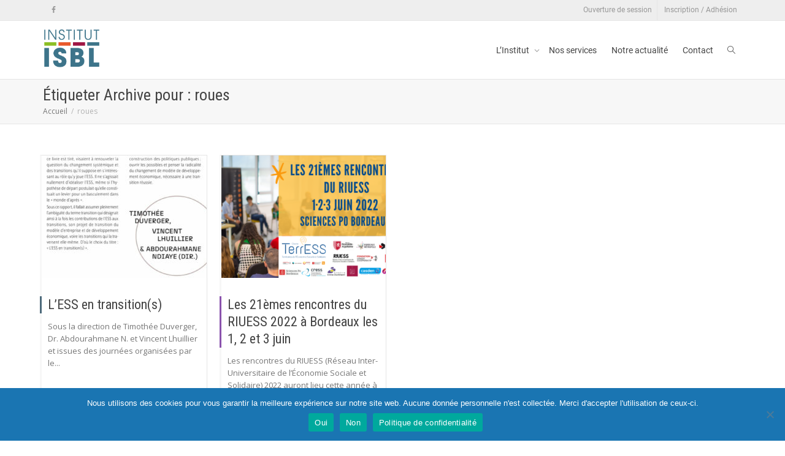

--- FILE ---
content_type: text/html; charset=utf-8
request_url: https://www.google.com/recaptcha/api2/anchor?ar=1&k=6LdlPt0ZAAAAACJU9_K5sIqoNARHcgDVlMC-lkYf&co=aHR0cHM6Ly9pbnN0aXR1dC1pc2JsLmZyOjQ0Mw..&hl=en&v=N67nZn4AqZkNcbeMu4prBgzg&size=invisible&anchor-ms=20000&execute-ms=30000&cb=ye3a0xqetny
body_size: 48629
content:
<!DOCTYPE HTML><html dir="ltr" lang="en"><head><meta http-equiv="Content-Type" content="text/html; charset=UTF-8">
<meta http-equiv="X-UA-Compatible" content="IE=edge">
<title>reCAPTCHA</title>
<style type="text/css">
/* cyrillic-ext */
@font-face {
  font-family: 'Roboto';
  font-style: normal;
  font-weight: 400;
  font-stretch: 100%;
  src: url(//fonts.gstatic.com/s/roboto/v48/KFO7CnqEu92Fr1ME7kSn66aGLdTylUAMa3GUBHMdazTgWw.woff2) format('woff2');
  unicode-range: U+0460-052F, U+1C80-1C8A, U+20B4, U+2DE0-2DFF, U+A640-A69F, U+FE2E-FE2F;
}
/* cyrillic */
@font-face {
  font-family: 'Roboto';
  font-style: normal;
  font-weight: 400;
  font-stretch: 100%;
  src: url(//fonts.gstatic.com/s/roboto/v48/KFO7CnqEu92Fr1ME7kSn66aGLdTylUAMa3iUBHMdazTgWw.woff2) format('woff2');
  unicode-range: U+0301, U+0400-045F, U+0490-0491, U+04B0-04B1, U+2116;
}
/* greek-ext */
@font-face {
  font-family: 'Roboto';
  font-style: normal;
  font-weight: 400;
  font-stretch: 100%;
  src: url(//fonts.gstatic.com/s/roboto/v48/KFO7CnqEu92Fr1ME7kSn66aGLdTylUAMa3CUBHMdazTgWw.woff2) format('woff2');
  unicode-range: U+1F00-1FFF;
}
/* greek */
@font-face {
  font-family: 'Roboto';
  font-style: normal;
  font-weight: 400;
  font-stretch: 100%;
  src: url(//fonts.gstatic.com/s/roboto/v48/KFO7CnqEu92Fr1ME7kSn66aGLdTylUAMa3-UBHMdazTgWw.woff2) format('woff2');
  unicode-range: U+0370-0377, U+037A-037F, U+0384-038A, U+038C, U+038E-03A1, U+03A3-03FF;
}
/* math */
@font-face {
  font-family: 'Roboto';
  font-style: normal;
  font-weight: 400;
  font-stretch: 100%;
  src: url(//fonts.gstatic.com/s/roboto/v48/KFO7CnqEu92Fr1ME7kSn66aGLdTylUAMawCUBHMdazTgWw.woff2) format('woff2');
  unicode-range: U+0302-0303, U+0305, U+0307-0308, U+0310, U+0312, U+0315, U+031A, U+0326-0327, U+032C, U+032F-0330, U+0332-0333, U+0338, U+033A, U+0346, U+034D, U+0391-03A1, U+03A3-03A9, U+03B1-03C9, U+03D1, U+03D5-03D6, U+03F0-03F1, U+03F4-03F5, U+2016-2017, U+2034-2038, U+203C, U+2040, U+2043, U+2047, U+2050, U+2057, U+205F, U+2070-2071, U+2074-208E, U+2090-209C, U+20D0-20DC, U+20E1, U+20E5-20EF, U+2100-2112, U+2114-2115, U+2117-2121, U+2123-214F, U+2190, U+2192, U+2194-21AE, U+21B0-21E5, U+21F1-21F2, U+21F4-2211, U+2213-2214, U+2216-22FF, U+2308-230B, U+2310, U+2319, U+231C-2321, U+2336-237A, U+237C, U+2395, U+239B-23B7, U+23D0, U+23DC-23E1, U+2474-2475, U+25AF, U+25B3, U+25B7, U+25BD, U+25C1, U+25CA, U+25CC, U+25FB, U+266D-266F, U+27C0-27FF, U+2900-2AFF, U+2B0E-2B11, U+2B30-2B4C, U+2BFE, U+3030, U+FF5B, U+FF5D, U+1D400-1D7FF, U+1EE00-1EEFF;
}
/* symbols */
@font-face {
  font-family: 'Roboto';
  font-style: normal;
  font-weight: 400;
  font-stretch: 100%;
  src: url(//fonts.gstatic.com/s/roboto/v48/KFO7CnqEu92Fr1ME7kSn66aGLdTylUAMaxKUBHMdazTgWw.woff2) format('woff2');
  unicode-range: U+0001-000C, U+000E-001F, U+007F-009F, U+20DD-20E0, U+20E2-20E4, U+2150-218F, U+2190, U+2192, U+2194-2199, U+21AF, U+21E6-21F0, U+21F3, U+2218-2219, U+2299, U+22C4-22C6, U+2300-243F, U+2440-244A, U+2460-24FF, U+25A0-27BF, U+2800-28FF, U+2921-2922, U+2981, U+29BF, U+29EB, U+2B00-2BFF, U+4DC0-4DFF, U+FFF9-FFFB, U+10140-1018E, U+10190-1019C, U+101A0, U+101D0-101FD, U+102E0-102FB, U+10E60-10E7E, U+1D2C0-1D2D3, U+1D2E0-1D37F, U+1F000-1F0FF, U+1F100-1F1AD, U+1F1E6-1F1FF, U+1F30D-1F30F, U+1F315, U+1F31C, U+1F31E, U+1F320-1F32C, U+1F336, U+1F378, U+1F37D, U+1F382, U+1F393-1F39F, U+1F3A7-1F3A8, U+1F3AC-1F3AF, U+1F3C2, U+1F3C4-1F3C6, U+1F3CA-1F3CE, U+1F3D4-1F3E0, U+1F3ED, U+1F3F1-1F3F3, U+1F3F5-1F3F7, U+1F408, U+1F415, U+1F41F, U+1F426, U+1F43F, U+1F441-1F442, U+1F444, U+1F446-1F449, U+1F44C-1F44E, U+1F453, U+1F46A, U+1F47D, U+1F4A3, U+1F4B0, U+1F4B3, U+1F4B9, U+1F4BB, U+1F4BF, U+1F4C8-1F4CB, U+1F4D6, U+1F4DA, U+1F4DF, U+1F4E3-1F4E6, U+1F4EA-1F4ED, U+1F4F7, U+1F4F9-1F4FB, U+1F4FD-1F4FE, U+1F503, U+1F507-1F50B, U+1F50D, U+1F512-1F513, U+1F53E-1F54A, U+1F54F-1F5FA, U+1F610, U+1F650-1F67F, U+1F687, U+1F68D, U+1F691, U+1F694, U+1F698, U+1F6AD, U+1F6B2, U+1F6B9-1F6BA, U+1F6BC, U+1F6C6-1F6CF, U+1F6D3-1F6D7, U+1F6E0-1F6EA, U+1F6F0-1F6F3, U+1F6F7-1F6FC, U+1F700-1F7FF, U+1F800-1F80B, U+1F810-1F847, U+1F850-1F859, U+1F860-1F887, U+1F890-1F8AD, U+1F8B0-1F8BB, U+1F8C0-1F8C1, U+1F900-1F90B, U+1F93B, U+1F946, U+1F984, U+1F996, U+1F9E9, U+1FA00-1FA6F, U+1FA70-1FA7C, U+1FA80-1FA89, U+1FA8F-1FAC6, U+1FACE-1FADC, U+1FADF-1FAE9, U+1FAF0-1FAF8, U+1FB00-1FBFF;
}
/* vietnamese */
@font-face {
  font-family: 'Roboto';
  font-style: normal;
  font-weight: 400;
  font-stretch: 100%;
  src: url(//fonts.gstatic.com/s/roboto/v48/KFO7CnqEu92Fr1ME7kSn66aGLdTylUAMa3OUBHMdazTgWw.woff2) format('woff2');
  unicode-range: U+0102-0103, U+0110-0111, U+0128-0129, U+0168-0169, U+01A0-01A1, U+01AF-01B0, U+0300-0301, U+0303-0304, U+0308-0309, U+0323, U+0329, U+1EA0-1EF9, U+20AB;
}
/* latin-ext */
@font-face {
  font-family: 'Roboto';
  font-style: normal;
  font-weight: 400;
  font-stretch: 100%;
  src: url(//fonts.gstatic.com/s/roboto/v48/KFO7CnqEu92Fr1ME7kSn66aGLdTylUAMa3KUBHMdazTgWw.woff2) format('woff2');
  unicode-range: U+0100-02BA, U+02BD-02C5, U+02C7-02CC, U+02CE-02D7, U+02DD-02FF, U+0304, U+0308, U+0329, U+1D00-1DBF, U+1E00-1E9F, U+1EF2-1EFF, U+2020, U+20A0-20AB, U+20AD-20C0, U+2113, U+2C60-2C7F, U+A720-A7FF;
}
/* latin */
@font-face {
  font-family: 'Roboto';
  font-style: normal;
  font-weight: 400;
  font-stretch: 100%;
  src: url(//fonts.gstatic.com/s/roboto/v48/KFO7CnqEu92Fr1ME7kSn66aGLdTylUAMa3yUBHMdazQ.woff2) format('woff2');
  unicode-range: U+0000-00FF, U+0131, U+0152-0153, U+02BB-02BC, U+02C6, U+02DA, U+02DC, U+0304, U+0308, U+0329, U+2000-206F, U+20AC, U+2122, U+2191, U+2193, U+2212, U+2215, U+FEFF, U+FFFD;
}
/* cyrillic-ext */
@font-face {
  font-family: 'Roboto';
  font-style: normal;
  font-weight: 500;
  font-stretch: 100%;
  src: url(//fonts.gstatic.com/s/roboto/v48/KFO7CnqEu92Fr1ME7kSn66aGLdTylUAMa3GUBHMdazTgWw.woff2) format('woff2');
  unicode-range: U+0460-052F, U+1C80-1C8A, U+20B4, U+2DE0-2DFF, U+A640-A69F, U+FE2E-FE2F;
}
/* cyrillic */
@font-face {
  font-family: 'Roboto';
  font-style: normal;
  font-weight: 500;
  font-stretch: 100%;
  src: url(//fonts.gstatic.com/s/roboto/v48/KFO7CnqEu92Fr1ME7kSn66aGLdTylUAMa3iUBHMdazTgWw.woff2) format('woff2');
  unicode-range: U+0301, U+0400-045F, U+0490-0491, U+04B0-04B1, U+2116;
}
/* greek-ext */
@font-face {
  font-family: 'Roboto';
  font-style: normal;
  font-weight: 500;
  font-stretch: 100%;
  src: url(//fonts.gstatic.com/s/roboto/v48/KFO7CnqEu92Fr1ME7kSn66aGLdTylUAMa3CUBHMdazTgWw.woff2) format('woff2');
  unicode-range: U+1F00-1FFF;
}
/* greek */
@font-face {
  font-family: 'Roboto';
  font-style: normal;
  font-weight: 500;
  font-stretch: 100%;
  src: url(//fonts.gstatic.com/s/roboto/v48/KFO7CnqEu92Fr1ME7kSn66aGLdTylUAMa3-UBHMdazTgWw.woff2) format('woff2');
  unicode-range: U+0370-0377, U+037A-037F, U+0384-038A, U+038C, U+038E-03A1, U+03A3-03FF;
}
/* math */
@font-face {
  font-family: 'Roboto';
  font-style: normal;
  font-weight: 500;
  font-stretch: 100%;
  src: url(//fonts.gstatic.com/s/roboto/v48/KFO7CnqEu92Fr1ME7kSn66aGLdTylUAMawCUBHMdazTgWw.woff2) format('woff2');
  unicode-range: U+0302-0303, U+0305, U+0307-0308, U+0310, U+0312, U+0315, U+031A, U+0326-0327, U+032C, U+032F-0330, U+0332-0333, U+0338, U+033A, U+0346, U+034D, U+0391-03A1, U+03A3-03A9, U+03B1-03C9, U+03D1, U+03D5-03D6, U+03F0-03F1, U+03F4-03F5, U+2016-2017, U+2034-2038, U+203C, U+2040, U+2043, U+2047, U+2050, U+2057, U+205F, U+2070-2071, U+2074-208E, U+2090-209C, U+20D0-20DC, U+20E1, U+20E5-20EF, U+2100-2112, U+2114-2115, U+2117-2121, U+2123-214F, U+2190, U+2192, U+2194-21AE, U+21B0-21E5, U+21F1-21F2, U+21F4-2211, U+2213-2214, U+2216-22FF, U+2308-230B, U+2310, U+2319, U+231C-2321, U+2336-237A, U+237C, U+2395, U+239B-23B7, U+23D0, U+23DC-23E1, U+2474-2475, U+25AF, U+25B3, U+25B7, U+25BD, U+25C1, U+25CA, U+25CC, U+25FB, U+266D-266F, U+27C0-27FF, U+2900-2AFF, U+2B0E-2B11, U+2B30-2B4C, U+2BFE, U+3030, U+FF5B, U+FF5D, U+1D400-1D7FF, U+1EE00-1EEFF;
}
/* symbols */
@font-face {
  font-family: 'Roboto';
  font-style: normal;
  font-weight: 500;
  font-stretch: 100%;
  src: url(//fonts.gstatic.com/s/roboto/v48/KFO7CnqEu92Fr1ME7kSn66aGLdTylUAMaxKUBHMdazTgWw.woff2) format('woff2');
  unicode-range: U+0001-000C, U+000E-001F, U+007F-009F, U+20DD-20E0, U+20E2-20E4, U+2150-218F, U+2190, U+2192, U+2194-2199, U+21AF, U+21E6-21F0, U+21F3, U+2218-2219, U+2299, U+22C4-22C6, U+2300-243F, U+2440-244A, U+2460-24FF, U+25A0-27BF, U+2800-28FF, U+2921-2922, U+2981, U+29BF, U+29EB, U+2B00-2BFF, U+4DC0-4DFF, U+FFF9-FFFB, U+10140-1018E, U+10190-1019C, U+101A0, U+101D0-101FD, U+102E0-102FB, U+10E60-10E7E, U+1D2C0-1D2D3, U+1D2E0-1D37F, U+1F000-1F0FF, U+1F100-1F1AD, U+1F1E6-1F1FF, U+1F30D-1F30F, U+1F315, U+1F31C, U+1F31E, U+1F320-1F32C, U+1F336, U+1F378, U+1F37D, U+1F382, U+1F393-1F39F, U+1F3A7-1F3A8, U+1F3AC-1F3AF, U+1F3C2, U+1F3C4-1F3C6, U+1F3CA-1F3CE, U+1F3D4-1F3E0, U+1F3ED, U+1F3F1-1F3F3, U+1F3F5-1F3F7, U+1F408, U+1F415, U+1F41F, U+1F426, U+1F43F, U+1F441-1F442, U+1F444, U+1F446-1F449, U+1F44C-1F44E, U+1F453, U+1F46A, U+1F47D, U+1F4A3, U+1F4B0, U+1F4B3, U+1F4B9, U+1F4BB, U+1F4BF, U+1F4C8-1F4CB, U+1F4D6, U+1F4DA, U+1F4DF, U+1F4E3-1F4E6, U+1F4EA-1F4ED, U+1F4F7, U+1F4F9-1F4FB, U+1F4FD-1F4FE, U+1F503, U+1F507-1F50B, U+1F50D, U+1F512-1F513, U+1F53E-1F54A, U+1F54F-1F5FA, U+1F610, U+1F650-1F67F, U+1F687, U+1F68D, U+1F691, U+1F694, U+1F698, U+1F6AD, U+1F6B2, U+1F6B9-1F6BA, U+1F6BC, U+1F6C6-1F6CF, U+1F6D3-1F6D7, U+1F6E0-1F6EA, U+1F6F0-1F6F3, U+1F6F7-1F6FC, U+1F700-1F7FF, U+1F800-1F80B, U+1F810-1F847, U+1F850-1F859, U+1F860-1F887, U+1F890-1F8AD, U+1F8B0-1F8BB, U+1F8C0-1F8C1, U+1F900-1F90B, U+1F93B, U+1F946, U+1F984, U+1F996, U+1F9E9, U+1FA00-1FA6F, U+1FA70-1FA7C, U+1FA80-1FA89, U+1FA8F-1FAC6, U+1FACE-1FADC, U+1FADF-1FAE9, U+1FAF0-1FAF8, U+1FB00-1FBFF;
}
/* vietnamese */
@font-face {
  font-family: 'Roboto';
  font-style: normal;
  font-weight: 500;
  font-stretch: 100%;
  src: url(//fonts.gstatic.com/s/roboto/v48/KFO7CnqEu92Fr1ME7kSn66aGLdTylUAMa3OUBHMdazTgWw.woff2) format('woff2');
  unicode-range: U+0102-0103, U+0110-0111, U+0128-0129, U+0168-0169, U+01A0-01A1, U+01AF-01B0, U+0300-0301, U+0303-0304, U+0308-0309, U+0323, U+0329, U+1EA0-1EF9, U+20AB;
}
/* latin-ext */
@font-face {
  font-family: 'Roboto';
  font-style: normal;
  font-weight: 500;
  font-stretch: 100%;
  src: url(//fonts.gstatic.com/s/roboto/v48/KFO7CnqEu92Fr1ME7kSn66aGLdTylUAMa3KUBHMdazTgWw.woff2) format('woff2');
  unicode-range: U+0100-02BA, U+02BD-02C5, U+02C7-02CC, U+02CE-02D7, U+02DD-02FF, U+0304, U+0308, U+0329, U+1D00-1DBF, U+1E00-1E9F, U+1EF2-1EFF, U+2020, U+20A0-20AB, U+20AD-20C0, U+2113, U+2C60-2C7F, U+A720-A7FF;
}
/* latin */
@font-face {
  font-family: 'Roboto';
  font-style: normal;
  font-weight: 500;
  font-stretch: 100%;
  src: url(//fonts.gstatic.com/s/roboto/v48/KFO7CnqEu92Fr1ME7kSn66aGLdTylUAMa3yUBHMdazQ.woff2) format('woff2');
  unicode-range: U+0000-00FF, U+0131, U+0152-0153, U+02BB-02BC, U+02C6, U+02DA, U+02DC, U+0304, U+0308, U+0329, U+2000-206F, U+20AC, U+2122, U+2191, U+2193, U+2212, U+2215, U+FEFF, U+FFFD;
}
/* cyrillic-ext */
@font-face {
  font-family: 'Roboto';
  font-style: normal;
  font-weight: 900;
  font-stretch: 100%;
  src: url(//fonts.gstatic.com/s/roboto/v48/KFO7CnqEu92Fr1ME7kSn66aGLdTylUAMa3GUBHMdazTgWw.woff2) format('woff2');
  unicode-range: U+0460-052F, U+1C80-1C8A, U+20B4, U+2DE0-2DFF, U+A640-A69F, U+FE2E-FE2F;
}
/* cyrillic */
@font-face {
  font-family: 'Roboto';
  font-style: normal;
  font-weight: 900;
  font-stretch: 100%;
  src: url(//fonts.gstatic.com/s/roboto/v48/KFO7CnqEu92Fr1ME7kSn66aGLdTylUAMa3iUBHMdazTgWw.woff2) format('woff2');
  unicode-range: U+0301, U+0400-045F, U+0490-0491, U+04B0-04B1, U+2116;
}
/* greek-ext */
@font-face {
  font-family: 'Roboto';
  font-style: normal;
  font-weight: 900;
  font-stretch: 100%;
  src: url(//fonts.gstatic.com/s/roboto/v48/KFO7CnqEu92Fr1ME7kSn66aGLdTylUAMa3CUBHMdazTgWw.woff2) format('woff2');
  unicode-range: U+1F00-1FFF;
}
/* greek */
@font-face {
  font-family: 'Roboto';
  font-style: normal;
  font-weight: 900;
  font-stretch: 100%;
  src: url(//fonts.gstatic.com/s/roboto/v48/KFO7CnqEu92Fr1ME7kSn66aGLdTylUAMa3-UBHMdazTgWw.woff2) format('woff2');
  unicode-range: U+0370-0377, U+037A-037F, U+0384-038A, U+038C, U+038E-03A1, U+03A3-03FF;
}
/* math */
@font-face {
  font-family: 'Roboto';
  font-style: normal;
  font-weight: 900;
  font-stretch: 100%;
  src: url(//fonts.gstatic.com/s/roboto/v48/KFO7CnqEu92Fr1ME7kSn66aGLdTylUAMawCUBHMdazTgWw.woff2) format('woff2');
  unicode-range: U+0302-0303, U+0305, U+0307-0308, U+0310, U+0312, U+0315, U+031A, U+0326-0327, U+032C, U+032F-0330, U+0332-0333, U+0338, U+033A, U+0346, U+034D, U+0391-03A1, U+03A3-03A9, U+03B1-03C9, U+03D1, U+03D5-03D6, U+03F0-03F1, U+03F4-03F5, U+2016-2017, U+2034-2038, U+203C, U+2040, U+2043, U+2047, U+2050, U+2057, U+205F, U+2070-2071, U+2074-208E, U+2090-209C, U+20D0-20DC, U+20E1, U+20E5-20EF, U+2100-2112, U+2114-2115, U+2117-2121, U+2123-214F, U+2190, U+2192, U+2194-21AE, U+21B0-21E5, U+21F1-21F2, U+21F4-2211, U+2213-2214, U+2216-22FF, U+2308-230B, U+2310, U+2319, U+231C-2321, U+2336-237A, U+237C, U+2395, U+239B-23B7, U+23D0, U+23DC-23E1, U+2474-2475, U+25AF, U+25B3, U+25B7, U+25BD, U+25C1, U+25CA, U+25CC, U+25FB, U+266D-266F, U+27C0-27FF, U+2900-2AFF, U+2B0E-2B11, U+2B30-2B4C, U+2BFE, U+3030, U+FF5B, U+FF5D, U+1D400-1D7FF, U+1EE00-1EEFF;
}
/* symbols */
@font-face {
  font-family: 'Roboto';
  font-style: normal;
  font-weight: 900;
  font-stretch: 100%;
  src: url(//fonts.gstatic.com/s/roboto/v48/KFO7CnqEu92Fr1ME7kSn66aGLdTylUAMaxKUBHMdazTgWw.woff2) format('woff2');
  unicode-range: U+0001-000C, U+000E-001F, U+007F-009F, U+20DD-20E0, U+20E2-20E4, U+2150-218F, U+2190, U+2192, U+2194-2199, U+21AF, U+21E6-21F0, U+21F3, U+2218-2219, U+2299, U+22C4-22C6, U+2300-243F, U+2440-244A, U+2460-24FF, U+25A0-27BF, U+2800-28FF, U+2921-2922, U+2981, U+29BF, U+29EB, U+2B00-2BFF, U+4DC0-4DFF, U+FFF9-FFFB, U+10140-1018E, U+10190-1019C, U+101A0, U+101D0-101FD, U+102E0-102FB, U+10E60-10E7E, U+1D2C0-1D2D3, U+1D2E0-1D37F, U+1F000-1F0FF, U+1F100-1F1AD, U+1F1E6-1F1FF, U+1F30D-1F30F, U+1F315, U+1F31C, U+1F31E, U+1F320-1F32C, U+1F336, U+1F378, U+1F37D, U+1F382, U+1F393-1F39F, U+1F3A7-1F3A8, U+1F3AC-1F3AF, U+1F3C2, U+1F3C4-1F3C6, U+1F3CA-1F3CE, U+1F3D4-1F3E0, U+1F3ED, U+1F3F1-1F3F3, U+1F3F5-1F3F7, U+1F408, U+1F415, U+1F41F, U+1F426, U+1F43F, U+1F441-1F442, U+1F444, U+1F446-1F449, U+1F44C-1F44E, U+1F453, U+1F46A, U+1F47D, U+1F4A3, U+1F4B0, U+1F4B3, U+1F4B9, U+1F4BB, U+1F4BF, U+1F4C8-1F4CB, U+1F4D6, U+1F4DA, U+1F4DF, U+1F4E3-1F4E6, U+1F4EA-1F4ED, U+1F4F7, U+1F4F9-1F4FB, U+1F4FD-1F4FE, U+1F503, U+1F507-1F50B, U+1F50D, U+1F512-1F513, U+1F53E-1F54A, U+1F54F-1F5FA, U+1F610, U+1F650-1F67F, U+1F687, U+1F68D, U+1F691, U+1F694, U+1F698, U+1F6AD, U+1F6B2, U+1F6B9-1F6BA, U+1F6BC, U+1F6C6-1F6CF, U+1F6D3-1F6D7, U+1F6E0-1F6EA, U+1F6F0-1F6F3, U+1F6F7-1F6FC, U+1F700-1F7FF, U+1F800-1F80B, U+1F810-1F847, U+1F850-1F859, U+1F860-1F887, U+1F890-1F8AD, U+1F8B0-1F8BB, U+1F8C0-1F8C1, U+1F900-1F90B, U+1F93B, U+1F946, U+1F984, U+1F996, U+1F9E9, U+1FA00-1FA6F, U+1FA70-1FA7C, U+1FA80-1FA89, U+1FA8F-1FAC6, U+1FACE-1FADC, U+1FADF-1FAE9, U+1FAF0-1FAF8, U+1FB00-1FBFF;
}
/* vietnamese */
@font-face {
  font-family: 'Roboto';
  font-style: normal;
  font-weight: 900;
  font-stretch: 100%;
  src: url(//fonts.gstatic.com/s/roboto/v48/KFO7CnqEu92Fr1ME7kSn66aGLdTylUAMa3OUBHMdazTgWw.woff2) format('woff2');
  unicode-range: U+0102-0103, U+0110-0111, U+0128-0129, U+0168-0169, U+01A0-01A1, U+01AF-01B0, U+0300-0301, U+0303-0304, U+0308-0309, U+0323, U+0329, U+1EA0-1EF9, U+20AB;
}
/* latin-ext */
@font-face {
  font-family: 'Roboto';
  font-style: normal;
  font-weight: 900;
  font-stretch: 100%;
  src: url(//fonts.gstatic.com/s/roboto/v48/KFO7CnqEu92Fr1ME7kSn66aGLdTylUAMa3KUBHMdazTgWw.woff2) format('woff2');
  unicode-range: U+0100-02BA, U+02BD-02C5, U+02C7-02CC, U+02CE-02D7, U+02DD-02FF, U+0304, U+0308, U+0329, U+1D00-1DBF, U+1E00-1E9F, U+1EF2-1EFF, U+2020, U+20A0-20AB, U+20AD-20C0, U+2113, U+2C60-2C7F, U+A720-A7FF;
}
/* latin */
@font-face {
  font-family: 'Roboto';
  font-style: normal;
  font-weight: 900;
  font-stretch: 100%;
  src: url(//fonts.gstatic.com/s/roboto/v48/KFO7CnqEu92Fr1ME7kSn66aGLdTylUAMa3yUBHMdazQ.woff2) format('woff2');
  unicode-range: U+0000-00FF, U+0131, U+0152-0153, U+02BB-02BC, U+02C6, U+02DA, U+02DC, U+0304, U+0308, U+0329, U+2000-206F, U+20AC, U+2122, U+2191, U+2193, U+2212, U+2215, U+FEFF, U+FFFD;
}

</style>
<link rel="stylesheet" type="text/css" href="https://www.gstatic.com/recaptcha/releases/N67nZn4AqZkNcbeMu4prBgzg/styles__ltr.css">
<script nonce="SA6wiZZm6FJI2eCETDXlsg" type="text/javascript">window['__recaptcha_api'] = 'https://www.google.com/recaptcha/api2/';</script>
<script type="text/javascript" src="https://www.gstatic.com/recaptcha/releases/N67nZn4AqZkNcbeMu4prBgzg/recaptcha__en.js" nonce="SA6wiZZm6FJI2eCETDXlsg">
      
    </script></head>
<body><div id="rc-anchor-alert" class="rc-anchor-alert"></div>
<input type="hidden" id="recaptcha-token" value="[base64]">
<script type="text/javascript" nonce="SA6wiZZm6FJI2eCETDXlsg">
      recaptcha.anchor.Main.init("[\x22ainput\x22,[\x22bgdata\x22,\x22\x22,\[base64]/[base64]/[base64]/[base64]/[base64]/[base64]/KGcoTywyNTMsTy5PKSxVRyhPLEMpKTpnKE8sMjUzLEMpLE8pKSxsKSksTykpfSxieT1mdW5jdGlvbihDLE8sdSxsKXtmb3IobD0odT1SKEMpLDApO08+MDtPLS0pbD1sPDw4fFooQyk7ZyhDLHUsbCl9LFVHPWZ1bmN0aW9uKEMsTyl7Qy5pLmxlbmd0aD4xMDQ/[base64]/[base64]/[base64]/[base64]/[base64]/[base64]/[base64]\\u003d\x22,\[base64]\\u003d\\u003d\x22,\x22YcK5wow7S8Kpw5ArwqLChx0VwpJ2w4nDgAnDrDshKsOaFMOEXSdzwoMMXMKYHMOAdxp7NHDDvQ3DgFrCgx/[base64]/w6Q2w6XDicKDFHUmwrJaXMOOfMKkTiTDuTQfw5Nmw6jDqcKDE8OeWSA4w6nCoEVEw6HDqMOYwoLCvmkTcxPCgMKmw7J+AExyIcKBJwFzw4hTwoI5U1/DjsOjDcOGwqZtw6VVwrklw5l1wrg3w6fCsn3CjGsTHsOQCyQMecOCC8OKEQHCsyARIGFxJQo+M8Kuwp1Jw7sawpHDr8OFP8KrAcOYw5rCicO8clTDgMK4w6XDlA4Vwrp2w6/ChMK+LMKgMsOwLwZbwoFwW8OqKm8XwozDtwLDulBNwqpuCgTDisKXAHt/DCXDp8OWwpceG8KWw5/CvcO/[base64]/Cmy5kP8OcwrUywqp5BsKiw7LCjMOGGcKjwqjDthvCviTCkhXDosKjJQUKwrl/eEYewrDDj14BFjrCp8KbH8K4AVHDssOXY8OtXMKdZ0XDshjCssOjaW0ofsOeTcK1wqnDv0fDrXUTwojDoMOHc8OBw6nCn1fDr8ONw7vDoMKnIMOuwqXDgQpVw6RSLcKzw4fDt0NybVTDhhtDw7nCgMK4csOOw4LDg8KeHcKqw6R/[base64]/[base64]/[base64]/[base64]/DoibDnjIFwroQVyvDmsKXJR3DssKBYhvCrcOke8KFcTDDqsKrwrvCoQg7fcO6w5jDvBgNw5QGwr3DhhFmw4wMEH5FY8ONw45bw4IKwqosBQQMw7oOwqAfb0gCdsOxwrTDmWFgwplAWSU/[base64]/WXnDnVtewqjDrgEzw73CsF3CgElXL1JVTsOwFX1cdmfDj0DCq8OWwoDChcO8C2fCqGPClTsHeTHCosOcw5Nbw7liwpxcwoZPRCXCoUPDlsOzecOdC8KiQwYLwqHDuGk1w4vCgmTCgMOoa8OeTyzCosOmwqrDscKiw5orw4/CpMOxwpPCnVpawpx6HXXDi8K6w6rCv8KyZCE+FRkDwqktaMKlwp1iCsO3wozDg8OXwpDDv8O8w7Vnw77DnMO+w4xSwpl1wqbCtiQnfMKKZURKwqfDp8Ouwqsdw6pcw7TDhRQOW8KFNMO6M04CMHcwBncxey3Cgh/DmhrCsMOXwqE/[base64]/Co8KiMMKnViHDnMOADllfE3kXfsOaHHBUw7BAFMKLw43ClXU/[base64]/w4tyG8KgwoM9woJKwpIyQMKDwr3Dp8OHwoIrYcKvZsKsMknDucKSw5DDhcKWwpzDv1AYOcKjw6DCilgfw7fDicOFI8OuwrfCmsOiRF5ww4nCqzEpw7vCvsOvYyomf8O1WRvDicO1wr/DqStXGcK/CSfDmcK+cAc7cMOBZm8Qw5rCqXpSw7lsN1PDlsK3wqnDjsOYw6jDpcOGX8OZw5TCk8OMTcOMwqPDm8KBwr/CsGUYIcOkw5TDv8OUw7cxEDwPbcOzw4TDmDRfw6pzw5zDjFZ1wo3DrmLCvsKLw5rDl8Odwr7CmMKFW8OvZ8K0UMOuw5N/wrw3w6RUw7PCt8OTwpRyRcKxHnLCvQLDjyjDsMOZw4TClHfCkcK/[base64]/wrAawog1w4kyw6lebMOBw7HDjBQcCMKpIUnDtsKoBCbDsmNEKFPDunbCihvCrMK4w50/wrNaLVTDvDs6w7nDnMK6w7E2f8Keek3Do2LDvcKiw4cObcKSw4BsU8KzworDp8KFwrvDjsKgwoBTw6g3VMOUwo8lwq7CjGh4O8KKw7XDijElwrzDg8OtMDFow5h8wrDCh8KkwrsBAcKew6kEwqzDr8KIDMKnGcO/w6AyARrCvcOLw5JnOBbDj3PDszgRw4DCnEsywo7CrsOiGsKAJhE0wqjDg8KVDWfDocKAIUXDq2HCsDXDjg0AXcOdNcKCXcKfw6tVw7c3wpbDhMKWwrPCkW/ClsKrwpoOw4vDmnHDkVNVCx9/EhzCpsOewrEKH8OXwr57wpYqwrkDb8KZw6/DgsOoaWxMI8OIwrFMw7zClCpgLMO3AEvCgcO7EMKOX8Oew4hhw5BUDcO5JcOkNsKPw7jClcK3wpbCv8K3ew3DkMKzwqs4w4vCkl9/wpsvwr3DqwZdworChU4kwpnDmcOXHzIIIMKNw4NoDHPDow3DuMKbw7sfwofCpx3DjsKyw5gFWwkWwr0Jw4DCrcKPcMKewpLDpMKiw7kWw6LCosOjw6oNKcKww6c7w6fCgl46KTpFw5fCjXh6w7jDicK1BsOxwrx8EsOKSsOowqEfwp/DvcK/wo7CjwTClh3DvRrCgQTDhMO2bW7Dn8OZw4IrR2zDmT3CoWTDjRHDo10GwoLClsK9JkI2wo4kwpHDrcOhwoh9I8KhU8Kbw6oTwoU8fsKGw6PCncOew6QeXcOlWEnCmA/Dq8ODa3/CkTNmDsOUwpxfwo7CisKSCgzCpy0ADMKJM8OkMAQhw442EMOLP8O3ScOWwoR8wqduGMOcw7cDAipewoh5bMKlwoBuw45tw7jDr2xsAsOswq0vw40Nw4/DscOvwqjCiMOHfsKfVjAUw5ZJfsOTwonCqy3CrsKhwoHCgcK4Si/DhQTCuMKCGMOZYX8dLUw7w7vDqsOyw5EjwqFqwqtKw71KCAJAFkcSwrLCqUUdJcOnwo7CgcK/ZQnDgsKAemwiwoJXDMOWw4PCk8OAw6FEI1IRwoBQTcK3FWjDicKewpcOw5vDkcOqJ8KbEsO9NsKIOMK0w7HCpsOAw73DhGnCpMKUasOFwol9BnnDrijCt8OQw5LChMKWw5rChkbCmMOvwqIpb8K2b8KID3cRw6x8w5kVemEKCcOKVw/DuTDCp8O4SBfCvxTDlX1ZScOzwq3DmsO5w6Vlw5k7wo5bdMOobsK4SMKdwowoccKawpgXKT7Ct8K9ZsK7w7bCmsOeGMKdJgXCjnxIw6JAbCbCvAAWCMKvwqPDqUzDkhFAcsOsciLDjxrCssOcNsObwobCiQ52WsONZcKXwq4kw4TDonrDgkI/wrzDkMKsa8ONKsOBw5Zcw4BqaMO+PSg9wpUaUwfDnsK2wqJmJcO5w43CgEx0ccOzwrvDtcKYw5jCgFNBCsK7CcObwrJjGBMmw7dFw6fDjMKkwrFAcAvCqC/Dt8Krw6dewp9awoHCjC5FBMO2ahptw4DDvw7DosOpwrFHwrbCu8OJJGp3X8OvwqLDk8KcO8O5w59rw4UNw4UHGcOKw6nCjMO3w7HCn8OWwosFIMODM27CuDpKwr4ow7x3BMKfdQN7AC/[base64]/[base64]/[base64]/DnABgQ2fCgsKGw63Di8Otw4ZkKkHCuS7CrTzDmcKDMCzCnFzChMKuw4hYwoPDlcKWHMK7woMlESpdwojDjcKpQRxrD8OyYsOvB3HCisKLwpNAT8KhHG1Rw6/CgsOCEsOVwoPDhR7CqmsWVDUjVXjDr8KqwrHCnEEQYsOCA8O+wrHDq8KVB8Oyw7I5LMOgw6pmwodHw6rCu8KBIcOiw4rCmsKgW8Ocw5nCl8Krw4HDqGPCqCJOw6IRG8KwwpvCg8KtU8K/[base64]/CqsKlTmzDn8O6wpbDt8OeJVQnw5Rea1V/HsKcEMKfZMK8wqh7w7V/RhsOw5nDpA9ZwpANw5bCsA8TwqTCnMOowr7DvB9FVgxlbSzCu8OyCyMzw5ohW8Ovw78aCsOzd8OHw6XDhDjCpMKSwqHDu19xwozDv1rClsKzRcO1w53Cljo6w7VJG8KbwpdgBBbCvkdaMMOQwrfDtcKPw7fCkgQpwpViPnbDoQ/CuTfChcOubVg1w7rDk8Knw7nDusKiw4jClMOzWE/Cu8KBw5LCqXALwoDDlk/[base64]/w4vCvcOSw7Q7w5BADcORwqbDoBTDiWc9w4JVw4JWwr7CuUAZUUpxwqJIw6/[base64]/[base64]/CrGnDlxs0w7l1wr7DjMKgw4jCq8Kdw5bDv1tvQcK6f0ABRn/DimMNwrDDvUTCjkzCs8O/[base64]/Dv0k1wqs7ShNBHMO8w4PDvCHDmw7CkWs8w4vCiMOzUmTDvzU4c3HDshLDpWRbw5www6XDg8KOw6bDqHLDgsKmw5zCj8Opw5VmMcOnD8OaMDt+GlcoZsK5w4NZwp5cw51Rw7t1w5I6w6kRw6rCjcOXAXYVwodCYlvDmsOdBsORw7/DrsKdLMOGOCfDhyfCi8K7WifCjcK6wqTDqcOuYcOcR8KpHcKWCzTCqMKcDj81wqh/[base64]/CksO4LsK2dlMhN2jCt8OWMkDDp8Ogw7vDi8O4AyUQwojDtBPCqcKMw5d+w4cwU8OMIsKyQcOpHSHDlB7CnsOaFB14w4dmw7htwoPDtQgyeHJsQcOfw6geQTPCicODQsOnJsOMw7J7w5TCryXColfDlj7DoMKtfsKNWGRNIB58dcKnOsO2MsOHGU8Mw7/CkXHDosKLW8KLwpLDpcOmwrR5U8KewqjClR3CgMKlwovCig1ywrVew4fCo8K8w5PCpWLDkS8lwrXCpsOew5cMwofCrjgewqLCtW1GP8KxH8Oqw4ozw6RLw5bDtsO2GwV6w5BSw67Cv07Cj0rDjW3Dsmd/w495RMKkc1nDgxQwc10wZ8KBw4HCugBLwpzDq8ODw7HCkgVgCFVww4jDsUjDk3USCh57G8OEwo4SaMK3w7/DnllVPcO0wpnChcKaQcOpBMOxwqpMS8OWIxFpasO0w5XDmsKuwqtgwoYhGlHDpi7DscKewrXDiMOzEUJzO09cCxTCnRTChDHDsldSwqzCsTrCoXfClsOFw4UQwr1dFG1/[base64]/CgkJIKcKMwplNw6pbworCocOvwrHCrsKMBcO8SgnDpcKAwrnCo0F7wpc1TMKPw5ZdUMOdE2/[base64]/Cp8KBw7rDn8O0fMOYwrhiBDVowq7CjcO2w545woPCosOMQnbDhgXCsHvCgsOXNMOaw6ozwqtBwq5Twp4NwoE+wqLDmsK2WMOSwqjDqMKyYcKPT8KCEcKWFMOVw4/ChVhJw6B0wrM+wobDgFjDkFjCoybDrUXDuxrCrxoHf0Igw57CiSfDncOpLSwZJCXDkMO7RDPDo2bDghzCnMOIw6/DnsKBc33DqBJ5w7EGwrxnwpRMwppOe8KjBG1cIHzDucKsw4diwoU0M8OlwoJ/w5TDlHPCocKBf8Kuw7fCv8KLS8O7wo/CvMOIe8KIWMKJw4vDsMOtw4Anw6cyw5jDiFkxw4/CswbDicOyw6ENw57CrsO0f0nCu8OXTgXDqE/[base64]/w7lew7DCkCUVw43DviHDvlbDphJXbsKAwr5Cw509KsOBwonDs8KmUSrDvz4JdSTCnMO0M8O9wrrDphvChVE2fcKtw5syw6gQGHY/wpbDqMOIeMOSfMKiwowzwpnDu2LDhsK4K2vCpSTCmsOUwr9BETvCmW9Zwr4Tw40KKE7DgsO4w7RHDi7Cm8OlaALDnAY8wq3CgSDCg1/DvFEEwobDpDPDjDV9AkBBw5nCtA/CicKJMyNra8KPIXPCpMOHw4HDty3CpcKGUXYVw4JLwoNIWxnDuXLDi8O9wrM8w4rCikzDhllGw6DDlSF6SWAAwolyw4nDtsOdwrALwoNCe8KMc38YEBd5aHrDrsK8wqAiwq06w6vChsOfN8KGQcKpAWbCrXTDqcO5RFk/D3kKw7pUOVHDp8KNUcKfw7fDvXLCscObwp3Ci8KjworDqDzCqcKHTE7DpcOdwqfDiMKcw47DusO5GibCmTTDpMKUw4nCt8O5WsKQw5LDl3kOPjM/WcKsU3x8H8OYB8O0Fmd6wp3DvcOsfcOSfX4yw4HDlkEJw545BMKsw5nCoygIw7J5P8Khw6bDuMO/w5LCgsKXC8K4ShRoFzHDpMObw6QUw5VPT0YLw4bDu3nDgMKew4vCtMO2woTCpcOVwrEgd8KGRCvCplLCnsO7wr9gX8KPHELCjAvCmMOXw4rDtsKZWx/Co8KcFD/Cgl8QHsOgw7LDo8OLw7omPQ13SUPCtMKow7U4esOXAVHCrMKDT13CicOZw5xgVMKhPMKzOcKmAsKOwrRtwqXCliJYwopvw7XDpxZkwr7CknkcwoLDjkdfBMOzwq5/w6PDulDCmAU/wqTCisO9w5bCq8KfwqtgEGBIW0DCqTMJVMK5PybDhsKbRDp4f8KYwpc0JxwUZsOaw7vDtynDnMOqecOccsO9MMK/w5l7PSY1djc0dAtIwqbDsk02DyYOw6lvw5RHw6zDvhVmZCtlEmPCmcKhw4J1Uj8VPcOPwr/DuTvDtsO/V0nDpTp6IjdKwpLCsyc2wpcbZFTCusOXwoHCrxzCrg/DjDMhw4jDnMKFw7A5w75MT2HCj8KAw5PDvsOQRsOqAMO2w4Rtw7opfybDisKJwp/CrhIWc1TCoMO9X8KIw7hIwpnCi2VrN8OoF8KZbBDCgGEkPFvDpV/Dj8OHwp47SMKFQsK/w6dIA8K6DcOIw43ClnPCqMOdw6sbYsOEbRVrJcKvw4HCgcO8w4jCt19Pw6lhwpXDnENbJ295w4XCkn/Dq2suQgIoDAtVw4TDmzhtLw1HRcKlw6Y7w6nDkcO+R8O8wpECJcK/MsOWfB1aw6rDuUnDlsKjwp/Dk1XDqgzCtywwOzkHelNvT8KBw6Vgwq8cBQAjw4LCvwd9w7vCq2JJwrZcKUTClRI4w6bCicKgw6hBEX3CtHrDrcKaSMK2worDg24TFcKUwpjCtcKMA2t4wpPCj8O2b8OawpvDiwbDrlAmdMK9wr/DmMO3c8OFwr13w6dPOn3Cj8O3NFhUfUPCoFrDjMKRw7nCh8O5w6zDrsOFQsKgwoHDjjLDuAjDoUwSwrHDisK5BsKZJcKJO2FSwqYQwpAaXgfDri9ow67CiCHCt2pWwqbCngTDt3UHw4LDgH1dw7oBw6DCvxvCqh9ow5zCrml3VFJpe3rDpiU/[base64]/wr7CqiLChlvCpUHDlz3CsDBkBMO4IQBkH8KuwpjDnDM5w6XChwjDi8KLdcKzI3bCisOrw6rDpHjDkgBwwo/CtwdXFnl8wqFTIsOwJ8K/w47CukrCgi7Cm8K7UsO4N1xeCjIFw6bDv8K1w7DCoElQGyLDrTQeVMOJWBdZbznDsh/DrBpTw7UOwqAkO8K4w7xdwpYJwo1CK8OBcXQgPRXClHrClxgCcRs/XTzDpcKZw5Ytw4XCk8OPw5drwojCtMKNOgZSwr/CtizCgXNOV8OpZ8KFwrDCmMKUwqDCmsOlURbDpMO1bzPDhDdFQ0ZGwqhNwqYRw4XCosKiwoDCkcKBw5IBanbDnWQPw7PCisK/dx9Cw5tDwq1nw6bCvMKww4bDi8KqWwhBwpAhwoVbOgrCo8KNw7sIwqFnwrM8ShzDqMKtFycgODrCtcKcN8K4wq/[base64]/CnMOYd8KiCcK5wrrDkElvQ2BVdMKmccKMA8KAwqvCrMO5w5cMw4o/w7XCmycmwpTDim/DjGTCkm7Cn2Rhw5/[base64]/dsOADhXDlSQEMMKew4zCtcKwb1HDp2DDo8O3w5jDnsKZXcKpw5nCgQrCvcKrwr5awrQCKCPCnhwgwrtAwrVOFkBrwprCqMKrCMOCU1rDg20qwoXDrsOxw4fDokV1w7fDvMKrZ8K9IzlmbD7DgXcTYsKswpDDjmIvKmx7Wg/Cu1bDsCYjwoEwCALCmxbDp1xbAcOEw5XCn2rDvMOieG1cw4s6YEZmw43CiMK9wqQbw4Acw7l6w7jDkzASbHLCk0gkTMKyF8K7wozDmTHCgHDCjzwjFMKGwrx5BB/CtMOdwpDCrSzCjcKUw6vCiFh5GCTChSzCh8KDw6BEw7XCpSx2wozDgxZ6woLCnxc4bMKbGMKjZMOEw49Tw6/Cp8O5ClTDsSHDnQzCmWPDiWLDkTvCohnDq8O2GMKqfMOHPMK+QQXCpndfw63Cl3oUZUsbfl/[base64]/w4s4fy1Ew4LDqG1bOC7Crk8FFsKgw4UxwoLChhZQwpjDozfCisOBwpTDocO5w4zCsMKuw5UbacKNGgvChsOnGsKxSsKiwr02w47DhVM/wqnDjUZJw4HDkGsmfhXDj3jCrcKKw7/DrMO7w4ZLKy5Jw7bDv8KWTMKuw7JqwpPCscOrw7fDk8KsaMO4w7zCpEQiw40kQQ0/w78RW8OQfStSw6YQwqzCsGFjw4zChsKQACghXBzDnSvCj8Ogwo3Cn8K3wqFVKGB3wqTDng3CgMKOUUV9woDClMKpw6UcMEA2wrzDv1/Cj8Kyw4gwXMKbbMKAwrLDjSTDtsONwqlowpNvCcOdw5UxT8K8w7PCisKRwq7CnEXDncKvwqRLwqJLwocxecODw5F/woXClRonO3PDsMO4w7YmZCc9w5/[base64]/[base64]/woDCti3CpcKXwrFOFcKuTXl5wqnCtsKhHsKJTVhoX8K0w69YZcKEccOWw4sCLWFLWcOKQcKPwrpMS8KrdcK0wq1Pw73DtUnDvsKBw7DDknjDlMOMUmbCsMK5T8KPCsOEwonCnD5pd8KuwrjDscOcJsO0wq9Ww7jCjxF/w6Mja8KtwrnCgcO8WsOWdWnCmn04ZDhkYT/[base64]/DlXfDjX3CqsKcS8OfwpXCrcKRXMO9WxvCkcOUwphAw7QcdsKrwpTDgzDCtsKhZS5Twoo6w63CkBrDtjnCuC4JwotmOR3CgcO9wrzDkMOOT8Opwp3CjhvDjSBdWR7CrDcrb1hQwo/[base64]/YEMxEcKXw5UPwrBLYhFTNsOIw5I1G8KsXMKXZ8OYPyLCnsONw4x5w67DssKEw67CrcO0WT3DvsKJEMKjC8KNDiDDkmfDgcK/[base64]/ClcOLZnjCrlDDqMKQD8OTJy14PkzDpi4awqXCvMKww6TCq8OswpTCtiTDhkrDt2vCixPCk8KRHsK+wqgpwrxNM2FSwqrCuTpaw6EtAAdfw4xwDcKyEwTCg1pAw74aP8KEdMK1wpgQwrzDqsOIfcKpcsOkGCQtw5fDtcOeGn1IAMKYwrdvw7jDqhDDrm/[base64]/DpsOWGWEgw5zCksKPI8KNHmXDnT/Ct8KTV8KTTMORVMOCwpMLwrfDqXZzwroXDcO/w7rDp8OQcRQWw4nCm8OpUMKRchB9w4IxbcOqw4ovGcK1MMKbwqU/w7jDtyITFcKkH8KUH23DscO4XcO+w6HCqgAxMS9EHV0jARA6w5XDlSV5TcOHw43DpcO+w4zDrMONXMOjwo/[base64]/VsKRw6o3RlJXwpMzwoXDkmHCmMKXwpVSVkvDusKYTFDCiywMw7tMTzhkCzVZwo/DusOdwr3CosK1w73Dr33CvUdAOcOyw4BjT8OBGHnCk11uwqvCsMKZwqPDnMOuwq/Ck3HCkTjCr8OOwrYpwr3Cq8OyU3wUMMKkw5zDrnrCiWXCkjTCvsOrNBobR1ocGhB0w5YEwptNw6PCmMOswoJDwofCix/[base64]/[base64]/FMKrR8KMwo7CqMKDw550ETJqw4LDr8Oxw5nDn8KOw4IVT8K6f8Oew7ddwqPDkXjCv8KFw6LDnl3Dr3MnPRPCqMK2w7slw7PDrmvCp8OWf8KNNcK4w5vDgMOjwppVwr/CvyjCkMKNw7DCqEDCj8OiJcOmJsK1MzPCpMKbccKTOWt2wrJBw6DDllzDksOAw45zwrwMR051w7rDvMOXw6LDkcO8wrvDu8Ktw5cWwqpgPsKIRMOrw7LCqcK6w7jDn8KRwogLw47DuilWb3wrWcK3w5Q5w5fCuWnDthjCuMOTwpHDtg/DvsOHwpxPw5/Dv23DpBE+w5J3IsKDX8KaV0nDh8K8wpc2IsKHdykwYMKxwoxuw4XCumXDrsOFwqgaAmgPw78pc1xAw4ZvXMOjf2XCmsKwNE7CoMKfSMK3ZUbDpyTCo8O+wqXDkMKQFH0pw6hfw4hOeEYBM8OYS8OXwojCi8OebjbDksOhw68mw5omwpUHwrvCt8KRPcOZw4TDgl/[base64]/DpsKDHzxZfcOdw6PCsyfClVZIwrI2RMO4wqXCh8OyTAgDKsOdwqLDtFsqcMKXw7TCqW3DvsObw5BcRiYYw6LDjSzCl8KJwqR+w5fDhsKywo7DrUF+Zk7CvsKqKcKIwrbCssK8wrkcwozCq8KtG07ChsK1dx3CnMKjVSHCsl/[base64]/wpxHNcKuw43CqFoCw4kfwpfDpMKBQcKYw6tPw5fDt1fCgSA3GBnDqWnCtjUzw505w7MSYHvCgcOgw7jChsKWwo0hw53DvMO2w4J2wqtTTcOtdMOPU8KiN8OAw6fCicKVw6XDkcKXf1liMTtewqPDrcKzKXHCi0pHGsO7PsO/w7/CrMKPBMOoVMKsw5XCpcOcwp3DisO2KzwPw7VIwrI9NcOWHcOpecOGw5tfasK9B3rCpVPDgcK5wroLU3vCgRnDr8K/TsKcDMOaIcOIw7xRJsKScDwYWy7DjErDgsKAw7VYNVbDgAloSSx3UxQEYcOhwqrCt8OsU8OoU3MwERrCjsOtb8O3M8KCwqAiaMOywrV4QcKhwp8tAgYLFm0EdFEMS8O+KFjCv1nCtlUTw6ACwrLCicO/Sn0Mw4YAT8KowrvCkcK2w7LCjcOTw5nDrcO2DMORw7cywpHCjnDDn8KcR8O7AsK4TCXChFBLw4BPUcOgwqXCu1JVw7VFWsKuP0XDicORw6EQwrbCnkRZw6/CvnUjw6XCsDhWwo8bw55xeEzCjcOmOcOWw40swo/Dr8Kjw6fDmDXDgMK3Y8KDw4XDosKjdcOCwoDCrG/DocOoHkbDoXtdIMO3wpzDp8KPHQs/w45fwrIENFENZcOrwrnDjMKBwp7CsnTDi8O1w7hPfBTCm8KraMKowp3Cuio/worCksOtwoUWWcOLwrptL8KZAX/DusK7AQXCmmzDiiLDlBHDs8OAw40CwpfDgnpVPQBzw7HDhHfCrx5NO00VMcOPUcKNbHXDhMKfO2cJWBLDk0fDtMObw48DwqvDvsKFwp0Ew700w4TCkSPDsMKdEkHCg1HDq0Qew5HDiMKRw6V+QMKSw4/[base64]/CtsOib8OawrrChETDlsOSwr0MwqnDrxDDp8OUw6Qfwr4fwofCmMKRM8KzwpdkwqXDsU7Dtwdow5bDlgzCtDDDuMOMDsOuTsOoB2I5woRjwpgkwrbDoRNNQQw8wpBFKcK0ZEIpwr7Cp0JZATvCnMO3csO5wrtYw7DDg8OFUsOcwp7DmcKuPz/DncKdPcOzw5vDv2J8wog3w5PDqMOpQ1cFwqvDgD0Sw7XDo0nCu04MZFHCvsKuw57Cv2pTw7vDvsK5DUlZw4bCtCJvwpDCiUoaw53Cr8KRZcKzw6Fgw7B0dcObPyfDssKNZ8OcTC/Do19rCD1nZw3DulRPQn3DlMOjUEs/w5IcwqBQN3kKMMOTw67CuH3Cl8ORWj7CkMK4dXoWwo5DwodpXsKGSsOOwqkGwp7CtsOtw703wqdSwpM+GizDiGnCuMKLAUFcw5bClR/CjcK1wpMXLMOvw4rCknE0WsKdIFfCiMO+UsOJw583w7hrw6Rxw6MBI8O1RTpTwosyw5nCuMOtcWsWw5PChzUAJMK0wobCkMKCw5RLbVPCvsKCacOUJWfDlnfDnWrCt8K8N2nDsFvCjRDCp8Kiwq/DjB5RDykmdystQsKVXsOsw7LCjm3DtVsrw7nDij1GLgXDlyLDjsKCwrDCoDBDTMK6wrRSw55xwpTCvcKkwqgKGMOwDXESwqNMw7/DkMK6SSYDJgQhwphSw6cOw5vCjjfCkMONw5MFCsODw5XChRXDiBPDr8KEXzXDjB5lWwrDt8K0eAQnTATDucOjdhZYSMOnw51/GcOZw7zCvxfDlm5tw7pyYR1gw40tA37DoSfClwDDuMOVw4bCtwERJ3bCgXk7w4jCksKASWJMFmzDmxUFUsKIwo/[base64]/[base64]/[base64]/wo/[base64]/TlcGaMO9YC1Bw5XDs3/DkMKmd8K+woHCkGZCwoV+e3Q2aSPCucOSw6BWwq/[base64]/Z8KCasKywqQVbsKFwrJ0wo4mJUM+w4V4w4weWsO6L3/CnTPCji9nw5HDlcK3wrHCqcKLw6/DuibCm2XDscKDTcKPw6fCicKRO8KcwrDCkQRZwqMZYcOQwotTwoFXwpnCgsKFHMKSwrJSwo4NajvDjsOMw4XDmyIrw43DvMKnFMKLw5Ubw53Ch1fDs8K0woHCusKhMQ/DjCjDvcORw58QwoPDkcKwwqZww783MXzDpxjCr3TCo8OwFMK0w6U1EQzDrMKDwoZSJjPDrMKbw6XDgg7Cm8ONw7DDrsO2W0RRe8K6B1fCt8OuwrgxdMK2wpRhwq0aw57CmsO8FmTCiMKGZBA/fcOCw7RTaHxRMWDDlFfDlXgZwqhnwrZoeiMaEsOtwoN7GR3Ctg7Dq1pMw6BXdR7CvMOBAhPDiMKVfXLCscKHwpFIUFgVTzo9GQvCh8K3w6bCngLDr8OPTMOGwooCwrUQUMOPwqRywrXCmMKmB8Oyw6Rzw6sResKNesK3w5AAKcOHI8OHw44IwpEDa3U/V0kgK8KNwozDjXDDtX05F3rDucKdwo/CksOWwrXDgcKiPCIrw6E3G8KPNmbCnMOCw4FNw5PDpMK+JcOnwrTCgEA3wqrCr8Ovw4dnCxJowozCv8KyZFhwQ3bDlMOTwpHDiQ4hMsKowrnDtMOVwrLCjcKqdQTCsUjCrMOHHsOQw5t+NW0Bb1/Dj1x9wq/DuV9SUcOVwqvCqcOTYCU4wooEwpzDpDjDjDMewrc9UcOZCDtlw4vDiHzCigFeW0vCmB5NScKzdsO3wr/DmFE8wp5rYcOLw6vDg8OtFcK8wq3DkMKZwqkYw50zDcO3woTDpMKaRFtBZcKiM8OWMcKlw6ZPVWhHwqcXw78NWhopICzDlmVpDMKEZFQcc1h/w71lJMKvw6zCtMOsCRcjw71IHMKjNsOCwpMhbxvCsHY2dcKxeW7DkMKWL8OTwpUFKcKowofDqmIew78pw5dOTsKmECDCisKZGcKOwpnDlcO1wro2ZXvCkAPDqBJyw4Egw4PCjcK8SWjDkcOLEXLDsMOZYMKmeS/Cvjx4wpVlwpvCvSIMSsOMPScgw4YhcsKbw47DvGnCm1LDkBbChcOKwrLDjsKmWcKfW3cBwppqR0JpYsKmZX3CjMKuJMKPw6o+NynDrz8NBXDDt8KCw4AMYcK/aRN2w4EqwrEMwo90w5LCi3fCp8KAJRUiS8OEfsORYcOGOEMMwoLCgltQwopjdgLCoMK6w6YHehYtw7Maw5vClMKnEsKLOgMfUV/CrcK2ZcOgNcOoUGwDMBPDsMK7ScKyw4PDun/CiSFfJC3DkzMdeXoNw7fDl33DoVvDqEfCrsOkwo/DmsOEP8O+BcOWwo5rTV8RZMK+w7jCpcKuCsOfdEhmDsOtw6hNw5DDoz9iwrrDpcKzwpgmwo4jw4HDrxfCn1rDqVnDsMKnQ8K+CR9Gw57CgCXCqSd3Z2fChH/CmMOuwrzDvsO+bGR/wprDlMK5cEbCqcO+w7JNw7R/fcK7AcORJMK0wqFSWMO2w5wrw4fDjmtSEC5ACcO7w4liEcOSWRY+MhoHXsKoScOTwpQfwrkIw5dWdcOaHMKJfcOCZU/CgA9Yw45aw7vCvsKTVTZNdMK9wowuNEfDinLCuzzCqhIdNCLCk3o5ScKcdMK2Q3bCicKbw5XCnUHDpMOBw7pqKStSwpFvw4jCr3Vtw5PDmlYobDvDtMKnATtIw7t+woggw5XCr1x8w6rDssKlIBA9OQl8w7skw4rDnSwzFMKrViMBw5vCkcOwRcO9a3fCp8O/JsKWw4TDjcOUNG58Wk5Jw5DCqR9OwpHCrMOkwrXDhsOTHizDpU5yUi8Iw4PDjsOqRz1mw6PDpMKLXDk8YcKOFQdKw6AUw7RKGsOcwrlGwpbCqTLCnMO7IsONCHg+OEAvWsOaw74Kf8K7wrkBwrJxZVwGwrDDonAdwp/DqUjDnsKoHMKHwrpMYsKcQcOMWMO6wovDpHVhwpDDv8Oxw54Xw43DlsOSw6zDunXCp8OCw4AjHSXDjMORXRhXDsKKw7Ygw7kwIjtBwogfwo1IRxDDhgwbJ8KMGcOoF8Kpwrgfw4guwo/DnSJUcHbDvXsPw7RVJxBQYcKnw4rCsSFTT3/[base64]/[base64]/Dr8KCwo3CvxvCr8Ofw6jCq0zCqzzDrh0JasOCL0kiNFLDlH1yS1JZwp3CtcOULXZmWx3Cs8Ogwq95Bgo4chzCksO9wrPDrMK1w7TCjQnDscOxw7/[base64]/CpxHDrsKHUMKENcKHw6LDmmF1w4TDuMKZTDEYw6PCoVHCvE8MwrFnwqTCpHZ4bV/[base64]/CvntVwr8dYsKswoBmfSUzwphRRcOmwqUAHsKlw6bDusKQw65cwqppwponfVwla8OMwrsSQMOdwoPDucOZw74EDcO8HE44w5AkTsKawqrDtCZww4zCslgnwp9GwpfDtsO+wqfCrcKsw7rCmVVgwp/[base64]/[base64]/DoHTDtcOeb8OzdcO0wr40ZVDDosOQw4jDvsKcL8KxwqRYw6LDgVzCsShENCI6wp7DhMOjw5/CvMKawoQcw5FKKcK3BwTCnMKew7ppwpjCkUrDmgUWw47CgUxvZcOjw7rCt3sQwrsZOsOww5d9ZnB+YDwdQ8KcSCIpWsOdw4M5ZC0+w5lEwoHCpMKXZ8O6w5HDiiDDmcKAMcKSwqwXMsKtw6ttwqwlP8Ovd8OfaEHCqHfDlVvCm8OPasOPw6J6dsKzwq0wacOmEcO/[base64]/woDDigQvw7RhMcO0WcKtwrBAw7LCgcOcwoXCkDR/JwzDv2ZAMsOQw5fDgWQ/A8K8GcKuwoHCvXlEGy7DkcKnL3vCgBgJH8ODw7PDqcK1QWvDvULCscKsOcOzKHzDksO7MsOLwrbDvwFGwpzCiMOoQ8KiRMOnwqHCmip9ST/DkRzCtTlpw6BDw7nCkcK1GMKpQ8Kfwo1kF25Rwq/[base64]/c8KSccKmwrIGw4gJwpHCmsO6w7TCimZvw5nDgwk8UsKiwoJlBsKEbh02esKRw7bDscOGw6vDomLClMK4wqnDg37DlA7DnR/DlsKnAHLDpjPDjDbDsBp6w614wpZzwrnDmCESwoPCv34Mw7LDuhTClBjCsTLDgcKxw48fw7fDqsKDNBPCu3XDhQFpAmXCusOQwrfCosOdR8KCw6tkwovDhzt2woXCuXl+ecKow4XCisKKOsKDwpASwpPDjcO/asKwwp/ChWjCuMO/OmJANQdVw6rCsUrCqsKgw6NUw4PCqcO8wrXDosKKwpYtGidjwosIwrYuNhhaHMKnD2XDgAxpcsKAwoMTw68IwpzCvVvCo8KcLVHDh8KUwodnw6UzE8O3wr7CtCZ+DsKOwoZAb2XCjDNqw43DlyHDiMKJJcOYCsKiO8Oxw7AWw53Cn8OtAMOywp/CtcOFfmA5w5wMwpXDhMKbacOrwqBrwrXDvMKWwqcIREXCtMKkKcOpMsOeNWMNw4FrXUsXwozCg8KrwoJvasK2IsOvd8KtwoDDminDiiRLwoHCqcK2w5LCrHjCpmdew5MKRT7CjAVfbsO4w7tew4/DiMKWRigSFcOKDMKwwrnDnsK/w5HCpMO3KSjDu8OPXsKswrfDmzrCncKCDmdFwochwpLDpsKtw6EwFsK5aE/[base64]/CrMOtwqPDvsKMOVgyw7J6wrpjU8ObTRzClsO9YXTDqsK0MEjCskXDvcKTC8K5f3gjw4nCsnoCwqsiw7sEwqPCjgDDosOsLMOww48+WhwqdsOWRcKLfU/CjE0Uw48SJiZPw7bCvcOZPFbCg3jCocKmKmbDgcOebz5tBcKPw7/CuBhDw7DDjcKVw5HDq0gjasK1aUgyL15Dw4VydHJiB8Knw51sYH5aUhPChcK4w7DCmsKFw7Z0Yg4rwo7CnC/ChxvDm8O3wqE4DsOZFHRawpxzP8KQwqYdGMOmw7E/wrPDukrCucOWC8OFYMKZHsKUXsKcWMKjwr0DAxDDryXDoBoiwqZowrM6I08KHcKFI8O/MsOOcsK8RcOGwq/Cv17CucKlwrUzXMO5LcK0wp8lIsKaRMOzw67DmhwSwrwRTjnDrcK/[base64]/UR3CiEpUCsOtE8O1w7EwKXUCwrAywpDDplxbCcOVR8KkYCrDmy5WIcO6w6jCgMOYHsO+w7hZw6bDlA0aalUZH8O6JEPCtcOKw7wZI8K6w7sjVyY8w5zDpMOGwonDmcK9PcK0w6o4V8K9woLDjCDCocKHGMKow4Apw4fDiwAnczbCgMKECFttAsOIGBBkJT3Dui/DusOGw6zDiw8jMyQEbSXCisObecKuZhEIwpIACsOcw7ZgKMOBGMOzw4RJG3skwoDDjsKfTxPDksOFw4h6w7nCpMKtwr3CoBvDsMONwoYfEMKkGgHCgMK7w4PCkCwkLsKUw79bwrnCristw47CuMKww5bDrMO0w5pDw6bDh8Omw4VNXTwOVhY1aw/[base64]/DpcOvw77CggjCvsKCw75/RT3Du8K9R8K0BMO7YyUNGENTJRrCv8KYw43ChEvDs8KxwpdjWcO/wrN6EMKTdsOnKsOxCkHDpzjDjsKVF0vDqsKeHmAVf8KOET58ZcO3HSHDj8Ozw6csw5HCrsKXwqEvwq4MwqPDpT/[base64]/Dn2nCtcObKlh7w7rChMK0w7wDw6dZClRJL0RpH8OMw6l6w41Lw7/DnyE3wrMXw546wqNMwoLClMKkIMOBHS9iLcKBwqN8acOuw7rDgsKPw7BmD8OIw5x4CEMFWcOCeRrDtMKNwrI2w4IBw4/[base64]/MhIww6bCqypIcsKrw6QGw5zChcOLEwxMwpHDljpRw5o4HXfCp3d1KMOvw512wqDCkMOuScOGMXjDpjdcwqnCt8KjR1hCw4/[base64]/CsT3Dj3UgXsK8AzABw6xNFTsLLsO4wo3Dv8KQJsKow4nDl1oCwo0YwrzDlQ/CrMO7w5lJwrfDtknCkR/Drl1+VMK4OEjCsgbDn3XCl8OIw7kzw4zCl8OJKAHDpTlOw5ZHScK9PWPDpRUAfWTDs8KEWE9SwoVqw4hxwoM5woguYsOyFsOkw6I5wowoKcK1ccOHwpUpw6bCqG4Ew59Ywp/DlsOnw7bCtig4w5XCo8OsfsKHw6nCjMKKwrQ2dm4qO8OUVMO6IwwDw5ZCDcOvwrTCqxI6AT7CmMK/[base64]/McOKRgF5YMKxw7QxwrRXw5nDlj8qwp3Dg2pnS2QDCsKTHzQwDUPDoXpvVh14OykMSibDgnbDkznCmizClsKILQTDrg3DqX9rw5DDnAsuwoU0w47DslPDq11LCkzCgExVwpPDmErDisODaULDkHcCwpBMKgPCsMKrw6lPw73Cig5qJigIwpsVcsOME1/ChcOwwrgdLcKDPMKbwokCwr5GwpQdw7HCoMKfDTLCmx/DoMOrNMKXwrwIw6zDiMKGw67DlCnDhnnDlCRtasKSwohmwqIBw60BTsKHCMK7wojDscOiARnCi1XCiMO/w6jCo2vCisOgwoFZw7R6wqIxwqBzcsOAfU/[base64]/[base64]\x22],null,[\x22conf\x22,null,\x226LdlPt0ZAAAAACJU9_K5sIqoNARHcgDVlMC-lkYf\x22,0,null,null,null,1,[21,125,63,73,95,87,41,43,42,83,102,105,109,121],[7059694,376],0,null,null,null,null,0,null,0,null,700,1,null,0,\[base64]/76lBhnEnQkZnOKMAhmv8xEZ\x22,0,0,null,null,1,null,0,0,null,null,null,0],\x22https://institut-isbl.fr:443\x22,null,[3,1,1],null,null,null,1,3600,[\x22https://www.google.com/intl/en/policies/privacy/\x22,\x22https://www.google.com/intl/en/policies/terms/\x22],\x22uf94RKdRGE818mGgTSceOVakyzoGzr7wK/2LVng88LA\\u003d\x22,1,0,null,1,1769512595264,0,0,[179],null,[204,64,169],\x22RC-boxJybCHf7jlOg\x22,null,null,null,null,null,\x220dAFcWeA4jcPPyVLwEg3QBhDVitqRBdhJ9IEKOEqQUd-tAZU7BtmaievokaaiaJVVs7ZGvnRLayQZG_7Q3vdLvPL_oVP8ATScnKw\x22,1769595395290]");
    </script></body></html>

--- FILE ---
content_type: application/javascript
request_url: https://institut-isbl.fr/wp-content/plugins/indeed-my-team-vc/files/js/public.js
body_size: 497
content:

function displayModalInfo(postId, typeOfModal){
 jQuery.ajax({

     type : "POST",
     url : '/wp-admin/admin-ajax.php',
     data : {
          action:  "imt_modal_box_layout_vc",
          post_id: postId,
          typeOfModal: typeOfModal
     },
     success: function (response) {

/** if user select one of this options **/
jQuery('body').css('overflow', 'hidden');
jQuery(".imt-response").html(response);
    if(typeOfModal == 'center_popup') {
       var display_modal = jQuery("#imt_modal_id");
       var close_modal = jQuery(".imt-close")[0];



      }else{
       var display_modal = jQuery("#imt_modal_id_right");
       var close_modal = jQuery(".imt-close-right")[0];
      }

        if(display_modal){
          display_modal.css("display", "block");
          jQuery(".imt-modal-content").css({
                      "-webkit-animation-name": "imt-fadeInUp",
                      "animation-name": "imt-fadeInUp"
         });

        }
        if(close_modal){
          close_modal.onclick = function() {
          display_modal.css("display", "none");
            jQuery('body').css('overflow', 'visible ');
        };
      }

  }

    });
}
jQuery(document).ready(function(){
    jQuery('.imt-modal-wrapp').on('click', function(e){
      var currentId = jQuery(e.target).attr('id')
      if (currentId=='imt_modal_id' || currentId=='imt_modal_id_right'){
        jQuery("#imt_modal_id").css('display', 'none')
        jQuery("#imt_modal_id_right").css('display', 'none');
        jQuery('body').css('overflow', 'visible ');
      }
    });
});
